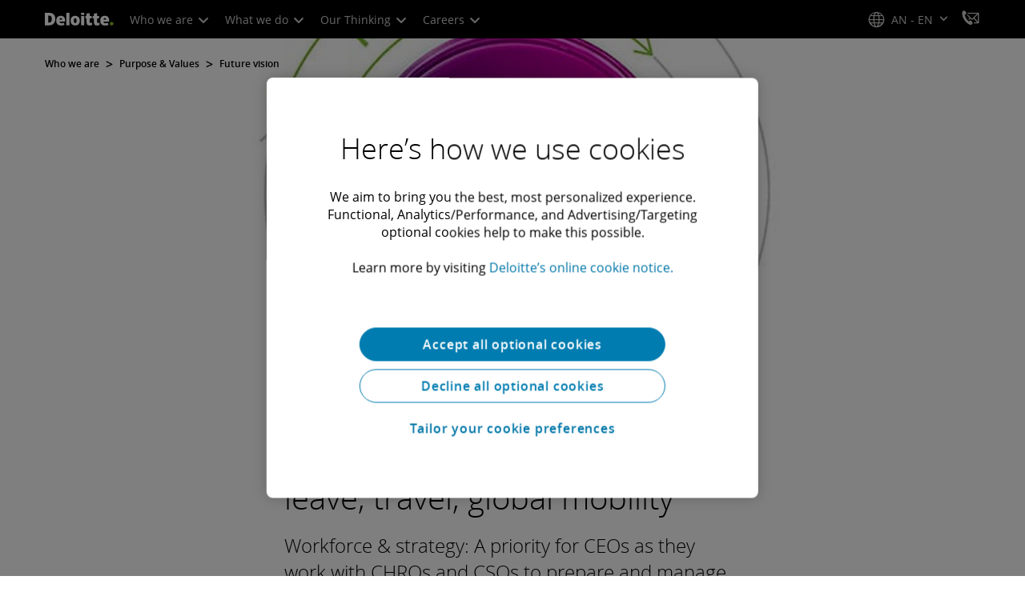

--- FILE ---
content_type: text/javascript;charset=UTF-8
request_url: https://media.deloitte.com/is/image/deloitte/gx-covid-respond-talent-strategy-b?req=set,json
body_size: 327
content:
/*jsonp*/s7jsonResponse({"set":{"pv":"1.0","type":"img","n":"deloitte/gx-covid-respond-talent-strategy-b","relation":[{"n":"deloitte/gx-covid-respond-talent-strategy-b:1200-x-627","type":"IS","userdata":{"SmartCropType":"Banner","SmartCropWidth":"1200.0","SmartCropRect":"0.26,0.0,0.4785714285714286,1.0,1200,627","SmartCropDef":"1200-x-627","SmartCropHeight":"627.0"}},{"n":"deloitte/gx-covid-respond-talent-strategy-b:1200-x-675","type":"IS","userdata":{"SmartCropType":"Banner","SmartCropWidth":"1200.0","SmartCropRect":"0.2757142857142857,0.0,0.4442857142857143,1.0,1200,675","SmartCropDef":"1200-x-675","SmartCropHeight":"675.0"}},{"n":"deloitte/gx-covid-respond-talent-strategy-b:1920-x-624","type":"IS","userdata":{"SmartCropType":"Banner","SmartCropWidth":"1920.0","SmartCropRect":"0.11357142857142857,0.0,0.77,1.0,1920,624","SmartCropDef":"1920-x-624","SmartCropHeight":"624.0"}},{"n":"deloitte/gx-covid-respond-talent-strategy-b:1920-x-880","type":"IS","userdata":{"SmartCropType":"Banner","SmartCropWidth":"1920.0","SmartCropRect":"0.2257142857142857,0.0,0.5464285714285714,1.0,1920,880","SmartCropDef":"1920-x-880","SmartCropHeight":"880.0"}},{"n":"deloitte/gx-covid-respond-talent-strategy-b:480-x-720","type":"IS","userdata":{"SmartCropType":"Banner","SmartCropWidth":"480.0","SmartCropRect":"0.4157142857142857,0.0,0.16642857142857143,1.0,480,720","SmartCropDef":"480-x-720","SmartCropHeight":"720.0"}},{"n":"deloitte/gx-covid-respond-talent-strategy-b:660-x-660","type":"IS","userdata":{"SmartCropType":"Banner","SmartCropWidth":"660.0","SmartCropRect":"0.37357142857142855,0.0,0.25,1.0,660,660","SmartCropDef":"660-x-660","SmartCropHeight":"660.0"}},{"n":"deloitte/gx-covid-respond-talent-strategy-b:720-x-480","type":"IS","userdata":{"SmartCropType":"Banner","SmartCropWidth":"720.0","SmartCropRect":"0.31142857142857144,0.0,0.3742857142857143,1.0,720,480","SmartCropDef":"720-x-480","SmartCropHeight":"480.0"}},{"n":"deloitte/gx-covid-respond-talent-strategy-b:750-x-395","type":"IS","userdata":{"SmartCropType":"Banner","SmartCropWidth":"750.0","SmartCropRect":"0.26142857142857145,0.0,0.4742857142857143,1.0,750,395","SmartCropDef":"750-x-395","SmartCropHeight":"395.0"}},{"n":"deloitte/gx-covid-respond-talent-strategy-b:768-x-880","type":"IS","userdata":{"SmartCropType":"Banner","SmartCropWidth":"768.0","SmartCropRect":"0.39,0.0,0.21857142857142858,1.0,768,880","SmartCropDef":"768-x-880","SmartCropHeight":"880.0"}},{"n":"deloitte/gx-covid-respond-talent-strategy-b:800-x-600","type":"IS","userdata":{"SmartCropType":"Banner","SmartCropWidth":"800.0","SmartCropRect":"0.3314285714285714,0.0,0.3342857142857143,1.0,800,600","SmartCropDef":"800-x-600","SmartCropHeight":"600.0"}}],"item":{"relation":[{"n":"deloitte/gx-covid-respond-talent-strategy-b:1200-x-627","type":"IS","userdata":{"SmartCropType":"Banner","SmartCropWidth":"1200.0","SmartCropRect":"0.26,0.0,0.4785714285714286,1.0,1200,627","SmartCropDef":"1200-x-627","SmartCropHeight":"627.0"}},{"n":"deloitte/gx-covid-respond-talent-strategy-b:1200-x-675","type":"IS","userdata":{"SmartCropType":"Banner","SmartCropWidth":"1200.0","SmartCropRect":"0.2757142857142857,0.0,0.4442857142857143,1.0,1200,675","SmartCropDef":"1200-x-675","SmartCropHeight":"675.0"}},{"n":"deloitte/gx-covid-respond-talent-strategy-b:1920-x-624","type":"IS","userdata":{"SmartCropType":"Banner","SmartCropWidth":"1920.0","SmartCropRect":"0.11357142857142857,0.0,0.77,1.0,1920,624","SmartCropDef":"1920-x-624","SmartCropHeight":"624.0"}},{"n":"deloitte/gx-covid-respond-talent-strategy-b:1920-x-880","type":"IS","userdata":{"SmartCropType":"Banner","SmartCropWidth":"1920.0","SmartCropRect":"0.2257142857142857,0.0,0.5464285714285714,1.0,1920,880","SmartCropDef":"1920-x-880","SmartCropHeight":"880.0"}},{"n":"deloitte/gx-covid-respond-talent-strategy-b:480-x-720","type":"IS","userdata":{"SmartCropType":"Banner","SmartCropWidth":"480.0","SmartCropRect":"0.4157142857142857,0.0,0.16642857142857143,1.0,480,720","SmartCropDef":"480-x-720","SmartCropHeight":"720.0"}},{"n":"deloitte/gx-covid-respond-talent-strategy-b:660-x-660","type":"IS","userdata":{"SmartCropType":"Banner","SmartCropWidth":"660.0","SmartCropRect":"0.37357142857142855,0.0,0.25,1.0,660,660","SmartCropDef":"660-x-660","SmartCropHeight":"660.0"}},{"n":"deloitte/gx-covid-respond-talent-strategy-b:720-x-480","type":"IS","userdata":{"SmartCropType":"Banner","SmartCropWidth":"720.0","SmartCropRect":"0.31142857142857144,0.0,0.3742857142857143,1.0,720,480","SmartCropDef":"720-x-480","SmartCropHeight":"480.0"}},{"n":"deloitte/gx-covid-respond-talent-strategy-b:750-x-395","type":"IS","userdata":{"SmartCropType":"Banner","SmartCropWidth":"750.0","SmartCropRect":"0.26142857142857145,0.0,0.4742857142857143,1.0,750,395","SmartCropDef":"750-x-395","SmartCropHeight":"395.0"}},{"n":"deloitte/gx-covid-respond-talent-strategy-b:768-x-880","type":"IS","userdata":{"SmartCropType":"Banner","SmartCropWidth":"768.0","SmartCropRect":"0.39,0.0,0.21857142857142858,1.0,768,880","SmartCropDef":"768-x-880","SmartCropHeight":"880.0"}},{"n":"deloitte/gx-covid-respond-talent-strategy-b:800-x-600","type":"IS","userdata":{"SmartCropType":"Banner","SmartCropWidth":"800.0","SmartCropRect":"0.3314285714285714,0.0,0.3342857142857143,1.0,800,600","SmartCropDef":"800-x-600","SmartCropHeight":"600.0"}}],"i":{"n":"deloitte/gx-covid-respond-talent-strategy-b"},"dx":"1400","dy":"350","iv":"KS3qW2"}}},"");